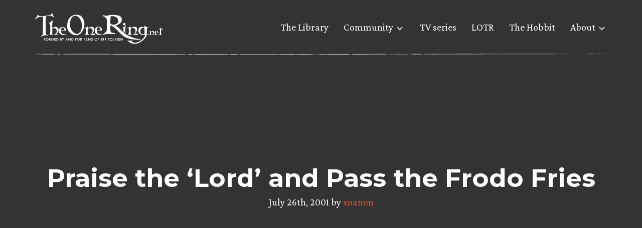

--- FILE ---
content_type: image/svg+xml
request_url: https://www.theonering.net/torwp/wp-content/themes/The-One-Ring-2020/img/footer-bg-fellowship.svg
body_size: 20502
content:
<svg width="1925" height="283" fill="none" xmlns="http://www.w3.org/2000/svg"><g clip-path="url(#clip0)"><path fill-rule="evenodd" clip-rule="evenodd" d="M617.7 204.8c.8-.5 1.6-.9 2.5-1.1 1.2-.4 2.5-.4 3.8-.4h.4c1 0 1.9 0 2.6-.3.7-.3 1.3-.8 1.9-1.4a17.3 17.3 0 011.5-1.3c.7-.6 1.5-1.2 1.7-2V196c-.2-1.4.1-2.6.5-4.1.2-1 .5-2 0-2.6-.3-.6-1.2-.8-2.2-1h-.6c-1.4-.4-2.5-.9-3.6-1.4l-2-.8c-1.6-.6-3.6-1-5.1-.2-.5.3-1 .6-1.3 1.1-.6.9-.6 2-.7 3.1v.5c-.3 2.8-1 5.3-1.7 8l-.2.4-2 7.4v.4a44 44 0 003.7-1.6l.8-.4zm673.8-65l.5.4c4.4 2.7 10 3.2 15 2.6 1.5-.1 2.5.3 3.3 1 274.4-19.2 505.4-25.6 614.7-6.4V283H0c335-46 378.9-49.5 603.3-74l.6-5.9.4-2.5a43 43 0 00.6-11c-.1-1-.2-2-.1-2.8v-1.4l-.2-.4c0-.2-.2-.4-.1-.6 0-.3.4-.4.8-.6l.6-.3c.7-.5.6-1.4.5-2.3l-.1-1c-.2-1.6-.4-3-.2-4.4.2-1.6.8-3.1 1.3-4.7l1.1-3.3a31.7 31.7 0 00.9-6.6c.2-2 .6-4 1-6l-15 8.9c-8.7 5-17.4 9.8-26.2 14.7h-.2a543 543 0 0121.8-19.3c7-5.7 14.1-11 21.3-16.4a7.4 7.4 0 01-1.3-2.5c-.3-1.3.4-2.7 1-4 .6-1 1-2 1.2-3 .4-2.2-.7-4.3-1.9-6.3l-.9-1.5c-1-1.5-2-3-2.5-4.7-1.3-4 0-7.8 1.5-11.6l.8-1.7c1.2-3 2.4-5.7 2.7-8.8a36.4 36.4 0 00-2.5-16.5v-.2c-.5-1.3-1-2.7-.4-2.7l1 .4c.5.3 1 .7 1.3.5.3 0 .2-.9.1-1.7v-.2c-.2-1.5-.4-3 .2-3 .3 0 .7.1 1.2.4.6.3 1.3.6 1.8.5.3-.2.5-.5.7-.9l.5-.8c.5-.4 1-.4 1.7-.4l1.2-.1c1-.5 1.3-2.1 1-3.4 0-.6-.1-1-.3-1.4-.2-.9-.5-1.6-.2-2.5.1-.5.5-1.1.8-1.3 1-.6 1.8 1.8 2.2 3.8.6 3 0 5-.7 6.9l-.3.9a14 14 0 00-.6 4.8c0 .7.1 1.4.3 1.6.1.1.4-.4.8-1.1l.8-1.4c.8-1 1.7-1.5 2.6-2 .6-.3 1.1-.6 1.5-1 .7-1 .9-2.4 1-3.8l.1-.5a21 21 0 014.5-11.1c1.3-1.6 3-3.2 4.7-3.5 3.2-.5 6.4 3.4 8.3 7 1.6 2.8 2.3 5.4 2.7 8.3.3 1.7.4 3.6.5 5.2 0 .9.1 1.6.4 2.7.2.5.3 1 .1 1h-.5a2 2 0 00-.7 0 1 1 0 00-.7.6c-.3.7.4 1.4 1 2.1l.5.5c1 1.1 1.3 2.1 1.2 4 0 .9 0 1.8-.3 1.8-.2 0-.3-.1-.5-.3-.2-.2-.5-.5-.8-.6-.6-.3-1.3.3-1.7 1-.4.6-.4 1.4-.3 2.1.3 2.4 1 4.6 1.8 6.8a97 97 0 012 6.2 34 34 0 006.5 14.5c2.5 3.4 5.7 6.2 9.2 8.9 3.3 2.5 6.8 4.9 10.8 6.2 1.6.5 3.4.9 5.1 1.2 4.2.9 8.4 1.8 11.3 5 .9.9 1.5 2 2.2 3l.3.7c.9 1.4 1.9 3 3.1 3.5 1 .5 2.4 0 4-.4l1.2-.4c1.9-.5 4.2-.9 4.5-.5.2.3-.6 1-1.7 2l-2.3 2-1.6 2.2c-.7 1-1.3 2-2.1 2.3-1.3.6-3 .3-4.7-1l-.7-.5c-.6-.5-1.1-1-1.5-.8-.2.1-.3.5-.5 1l-.3.9c-.7 1.5-2.6 1.8-4.2 1.5-.7 0-1.3-.3-2-.5-.6-.3-1.3-.5-2-.6-1 0-2 0-2.8.5-.7.5-1.3 1.3-1.6 2.2l-.4.9c-.3.8-.6 1.7-1.3 2.3-1 .9-2.2.4-3.3-.2l-2.9-1.8-2.5-2.1-1.3-1.2c-2.9-2.5-7.5-6.1-7.8-5.1-.2.6 1.2 3 3.5 4.5.6.4 1.2.8 1.8 1 1.2.7 2.2 1.2 1.8 1.9l-1.1 1a304.7 304.7 0 01-3.1 2l-3 2.6-.3.3-.2.2c-1.4 1.3-2.8 2.5-4 4-1.4 2-2.3 4.3-2.9 6.6l-.3 1.2c-.2 1-.4 2.1-.8 3-.3.8-.9 1.8-1.6 2.2-.6.3-1.4 0-2.1-.2l-.3-.1a4 4 0 00-1.6-.4c-.5 0-1.1.3-1.5.7-.3.5-.4 1.1-.4 1.8v.4a9.6 9.6 0 01-1.5 4.1l-.2.5a8.8 8.8 0 00-1.5 3.4v2.4l-.4 1c-.2.6-.4 1.2-.2 1.4a122.3 122.3 0 0013-3c2-.6 4-1.1 6-1.4l1-.2c1-.1 2.1-.2 3-.6 2.2-.8 3.7-2.8 5.2-4.7 0-.2.2-.3.3-.5 1.5-2 2.9-3.8 4.7-5.2 1.8-1.4 4-2.3 6.2-2.6 1.4-.2 2.8-.2 4.3 0h3.5c2.8-.3 5.5-1.4 8-2.6l.8-.4c2-1 3.8-1.8 5.9-2.1l2.4-.2c1.8 0 3.6 0 5-1 .6-.4 1.1-1 1.6-1.6.7-.7 1.4-1.5 2.2-1.7 1.2-.4 2.7.3 4.2 1.1l1 .5c1.9.9 3.6 1.4 5.6 1 .5 0 1-.2 1.4-.5 1-.7.8-2.3.8-3.7l-.1-1c-.1-2.5-.3-4.6.1-7 .3-2 1-4 2.6-5l.6-.4a4 4 0 001-.6c.6-.5.8-1.3 1-2.1v-.1a29.6 29.6 0 011.8-5.4c.2-.6.5-1.1.5-1.7 0-.8-.4-1.7-.8-2.4l-.2-.4c-.3-.6-.7-1.1-1-2l-.5-2.8c-.2-1.1-.4-2-.5-1.7l-.3 1.4-.2.8c-.2 1.2-.5 2-.8 2.8v.3l-.2.5a25 25 0 01-1.6 4.1 7 7 0 00-.8 1.8v2.7c0 .8 0 1.6-.4 2.2-.4.6-1.2 1-2 1.3a6 6 0 00-2 1c-.6.6-1 1.4-1.1 2.3l-.2 1c0 .6 0 1-.2 1.6-.4 1.5-1.6 3.1-3.2 3.3-.7.1-1.5-.1-2.2-.4l-1.2-.8-.7-.8h1.2c1 0 1.5-.7 1.8-1.6.4-1 .4-1.9.4-2.8a33.3 33.3 0 00-1-8.4l-.1-.6-.4-1.6c-.3-2.2-.3-4.5.5-6.5a9.7 9.7 0 011.4-2.3l.9-1.2c.4-.8.5-1.8.6-2.7l.3-1.5a15 15 0 011.6-3.5l.2-.5 2.2-4.4c1.6-3.3 3.2-6.6 5.6-9.5a39 39 0 015.3-5.2c2.2-1.8 4.4-3.5 6.7-5.1 1.1-.7 2.2-1.4 3.4-1.9a4 4 0 011-.2h.5c.5 0 1 0 1.3-.2.3-.3.2-.8.2-1.2v-.7c0-.4 0-.8.2-1.2l.1-.5.1-.5.3-1c.5-.7 1.4-1 2.4-1.2h.4c1.6-.5 2.9-1 4.2-1.6a54 54 0 0110.5-3.2c1.5-.2 3-.4 4.3.1l1.2.6c.6.4 1.2.8 1.9.9.6 0 1-.1 1.4-.6l.7-1 .4-.7c.3-.5.8-1 1.3-1.3.7-.3 1.6-.3 2.4-.3h1.1l.8-.1c1.3-.2 2.5-.3 3.3 1l.3.5c.2.3.3.6.6.8.4.3 1 .5 1.4.3l.8-.7v-.2c.8-1 1.7-1.5 2.5-2.1l.5-.3 2.7-2c1-.8 2-1.6 3.2-2.3 2.2-1.4 4.6-2.4 7.1-3.5l2-.8.8-.3c1.9-.8 3.8-1.7 5.7-2 1-.2 2-.3 3.2-.3h.3c1.2-.1 2.5-.2 3.6-.6a57.3 57.3 0 012-1c1.2-.5 1-.3.7.3l-.2.6c-.2.5-.2.9-.1 1.3v.9l.1.8h.7c.6-.2 1.3-.3 1.8.2.3.2.5.5.5.7 0 .3-.2.5-.4.8-.3.4-.7.8-.5 1.6.3.6 1 1 1.8 1.2l.8.3c.6.3 1 .6 1.2 1 0 .5-.3 1-.8 1.3l-.8.3c-.3 0-.6 0-.8.3-.3.3-.3 1-.3 1.6 0 .9.2 1.7.3 2.4l.2.9.3 2.3v.2c.1 1.1.2 2.2 0 3.2l-.2 1-.3 1.5c0 .9.2 1.8.5 2.6l.6 1.6c.5 1 .9 2.2 1.2 3.3.2.9.3 1.8.2 2.8l-.2 1.6v.3l-.4 1.3-.2.5c.1.2.4.3.6.3.3 0 .4-.3.6-.5l.1-.2 1-1 .3-.2c.7-.6 1.6-1.6 2-2.5.2-.6.3-1.3.3-2v-.7c.2-1.6.7-3.1 1.3-4.6a9.4 9.4 0 012.3-3.9c1-.8 2.3-1.3 3.5-1.4 1 0 1.8.2 2.8.5h.2c.6.2.9.2 1.3-.3.6-.8 1-1.6 1.4-2.4a42 42 0 012-3.4 6 6 0 011.6-1.8c1-.6 2.3-.5 3.6-.4 3 .2 4.3.7 5.2 3.7l.6 2.7.3 1.6v.3c.3.8.4 1.6.3 2.2-.2.7-.7 1.3-1.2 1.9l-.8 1.1-.6 1.4-.4 1-1.4 2-.6.7c-.4.5-.8 1-.8 1.6 0 .6.2 1.1.5 1.7l.2.6c.7 1.5.7 3.1.6 4.7v.1l-.1 7.8v.2a44.8 44.8 0 01-.4 6.2c-.3 1.3-.5 2.7-.3 4 .2 1 .5 1.8.9 2.7l1 2.5 1.7 3.8a43 43 0 011.9 7.5l.6 3v.1c.2 1 .5 2 0 2.4-.4.2-1.2 0-1.8-.5a4 4 0 01-.8-1.2c-.2-.4-.4-.7-.7-.9-.5-.2-1.4.5-2.3 1.2l-.7.5a14.9 14.9 0 01-1.7 1.2l-.4.3c-.4.3-.8.6-1.4.8l-.8.1c-.4 0-.8 0-1.1.3-.5.3-.7 1-.8 1.5-.3 1.4-.4 1.6-.7 2.1l-.4 1.2c-1.2 2.8 11-.2 16.4-1.5l2.5-.6c1.9-.3 3.4-.2 4.7-.1 2.9.2 4.4.3 5.4-4l.6-1.8c0-.3.2-.5.3-.7.2-.7.4-1.4.2-2-.2-.4-.4-.8-.7-.9-.6-.3-1.3.2-2 .7h-.2l-.5.4c-.6.4-1.2.8-1.7 1.4l-.4.6c-.2.5-.5 1-1 1.3-.5.4-1.4.5-2 .1l-.4-.7-.4-.5-.8-.7-.6-.4c-.4-.4-.6-.9-.7-1.4l-.2-.4v-.2c-.2-.4-.4-.7-.3-1 .1-.4.7-.5 1.3-.7l.7-.2c1.3-.5 1.9-1.6 2.5-2.7l4.3-7.8.8-1.4 2.8-5c1.2-2.1 2-4 2.8-7.3.2-1 .4-2.2.2-2.4-.3-.2-1.2.8-2 1.8l-.3.3-2.8 3-.4.3a61.3 61.3 0 00-4.5 4.8l-1.7 1.8c-.7.7-1.6 1.3-2 1.3-.6 0 0-1.7.6-3.3l.3-.8c.5-1.3.8-2.4 1-3.4l1-2.7c1.1-2.8 3.4-5.7 5.8-8.3l2.5-2.5c1.4-1.3 2.7-2.6 3.8-4l1.3-1.5 2.1-2.7.3-.2c.6-.7 1.2-1.3 1.3-2 .2-1-.7-2.1-1.6-3.2l-1-1.2a8.8 8.8 0 01-1.5-4.3l-.1-1.2c0-.6 0-1.1-.2-1.7v-.6c-.2-.5-.3-1-.2-1.5 0-.5.4-1 .7-1.5l.3-.5.2-.3c.2-.4.5-.9.7-1 .4 0 .7 1 1 2 .2.9.3 1.6.8 1.7.4.1 1-.1 1.5-.5l.8-.8.6-.7.8-.5.9-.7.6-1c.2-.8.2-2-.4-2.4-.4-.2-.8-.2-1.3-.3h-.2c-.6 0-1.2-.2-1.7-.4a21.5 21.5 0 00-1.3-.2c-.5-.1-1-.2-1.2-.5-.2-.3-.1-.8 0-1.2V82a4.6 4.6 0 01.1-1.4c.1-.2.2-.4.1-.6 0-.3-.2-.6-.5-.8-1-.6-1.2-.1-1.7.7a26.3 26.3 0 01-4.4 5.3c-.3 0-.4-.6-.4-1-.2-1.3 0-2.1.2-3l1.7-6.5a50 50 0 013.3-9.3v-.2c.4-.5.7-1 .8-1.7v-1.2c.1-.5.2-1 0-1.6l-.2-1.1-.3-1.1c-.2-1.2.3-2.5.8-3.8.4-1 .8-2 1.5-2.8.7-.7 1.7-1.1 2.6-1.6l1.2-.5 2-1.4c1.4-1.4 2.1-3.4 2.9-5.5l.6-1.7c1-2.2 2.1-4.4 3.6-5.9l1.6-1.3 1.2-1.1h.1c.5-.5 1-.9 1.4-.7.2 0 .5.3.6.5.2.5 0 1 0 1.6-.3 1-.4 2-.5 3 0 .6 0 1.2.3 1.8.2.4.5.8 1 1 .7.2 1.5-.2 2.2-.6l.2-.2.3-.1c.5-.3 1-.5 1.3-.9 1.2-1 1.7-2.5 2.3-4l.5-1.4c.6-1.5 1.5-3 2.8-3.9a7 7 0 016-.8c1.2.3 2.4 1 3.1 2 .8 1 1.1 2.2 1.5 3.4v.3l.1.2c.3.7.5 1.4.6 2.2l-.3 2.5-.1.7-.1.6-.4 2-.6 1.5c-.3.5-.6 1-.7 1.6-.3.9-.3 1.7-.3 2.6 0 1 0 1.8-.4 2.7-.4 1.3-1 2-2.4 2.2h-.2c-.4 0-.7.1-.8.3-.1.2.2.7.6 1l.6.4c.3.1.5.2.6.4.3.4.2 1 0 1.8v.3c-.3 1.6-.4 3 .1 4.4l1.1 2.3.8 1.5c.7 1.4 1 3 1.4 4.5l.3 1 .4 1.4c.6 2.3 1.2 4.7.9 7-.2 1-.6 2.1-1.3 3a4.4 4.4 0 01-3.3 1.4c-.5 0-1.1 0-1.7.4-.4.2-.8.5-1 .9 0 .4.3.8.7 1.2l.7 1a2 2 0 01-.2 1.8c-.3.5-.8.9-1.3 1.3-.4.3-.8.6-1 1-.4.5-.6 1.2-.7 1.8-.3 2.3.2 4.5 1 6.6a79 79 0 002.1 5.6c.8 2 1.7 3.9 2.3 5.8l1.2 4.5a72 72 0 002 6.8c.7 1.8 1.3 3.6 1.6 5.4a14 14 0 010 4.2c-.3 1.8-1 3.5-1.6 5.2l-.1.1a44.3 44.3 0 00-3.3 12.8 22.1 22.1 0 01-.6 4.8c-.2 1-.5 2.2.1 2.7.3.2.8.3 1.3.4 2 .6 3.9 1.2 5.8 2.3h.2c.5.4 1 .6 1.6.3.8-.5 1.5-.9 2.2-.7.4 0 .8.3 1.2.6.5.3 1 .6 1.5.6.6 0 1.2-.2 1.8-.6l3.1-1.5h.1l1.9-1c.7-.5 1.3-1.2 1.6-2 .3-.8.3-1.5.3-2.3a47.5 47.5 0 01.9-6.1c0-.8.2-1.5.4-2.2.5-3.4.8-7 1-10.3l.2-2 .2-2.1.3-4.6c0-.5.1-1-.1-1.4-.2-.2-.5-.4-.9-.5l-.5-.3c-.7-.4-1-1-1.3-1.8-.2-.6-.3-1.3-.1-1.9 0-.2 0-.3.2-.5l.2-.6c.2-.6 0-1.3-.4-1.9l-.3-.4-.5-1.2c0-.4.2-.9.4-1.3v-.2l.5-1.4.8-2.1 1.2-1.8 1.2-2 .4-.8c.3-.7.5-1.4 1-1.8l1.1-.8c.4-.2.7-.3.8-.6l-.3-.5-.3-.4c-.3-.5-.2-1-.1-1.5v-2.3c.1-.6.3-1.2.8-1.5.4-.2.9-.2 1.4-.1h1.1a26.1 26.1 0 011 .2l1.8-.1c.4-.2.8-.5 1-.9.4-.6.4-1.5.4-2.3v-.7c0-2.6 1.2-4.5 2.6-6.7.6-1 1.2-1.9 2-2.5.6-.5 1.3-.8 2-1.1l.3-.2h.2c.5-.3 1-.5 1.6-.6 1 0 2 .5 3 1.2 1.2 1 2.2 2 3 3.3.4.8.7 1.8 1 2.8.2.5.4 1 .4 1.5s-.4 1-.6 1.5l-.2.3c-.6 1-.9 2.1-1.2 3.2l-.2.6-.5 1.2-.8 2.6c0 .4-.2.8-.5 1.1l-.3.3-.3.4c-.3.5 0 1.1.3 1.7v.1c1 2.2 1.5 4 2 6l.4 2.4a60 60 0 001.2 5c.4 1.7 1 3.4 2.2 4.4 1 .9 2.3 1.4 3.6 1.8l.5.2c1.7.6 3.3 1.2 4.9 2a9 9 0 013.5 2.3c1 1.4 1 2.6 0 4a7.5 7.5 0 01-3.8 3 7.7 7.7 0 01-3.5.4c-.6 0-1.3 0-1.8.2-.5.3-.8.8-1.2 1.3 0 .2-.2.3-.3.4-.9 1.2-1.9 2-3.3 2.9-.7.5-1.6 1-1.6 1.8l.3 1 .2.5c.2.4.2.8.2 1.3l.1.8c.1.6.7 2 1.1 2.3.4.4 1 .4 1.8.4a24.5 24.5 0 018.6.8c2 .5 3.8 1.1 5.4.2l.2-.2c.5-.4.4-1.2.2-1.8-.4-1-1.2-1.5-2-2.1l-1-.9-.8-.7c-.4-.5-.8-1-1.3-1.3-.4-.2-.9-.3-1.3-.3l-.9.2-.9.2c-.8.1-1.7-.4-2.1-1-.4-.8-.3-1.8.2-2.6a3 3 0 012-1.4c.6-.1 1.2 0 1.9.2l1.4.2c1.5.1 3-.8 4.1-1.9 2.8-2.4 4.3-5.9 5.8-9.2l1.1-2.7.3-.5c.6-1.2 1.1-2.4 1.4-3.7.2-1.1.2-2.3-.3-3.2-.3-.5-.8-.8-1.3-1.2l-1.4-1.3c-.6-.8-.7-2-.3-3 .1-.5.3-.9.6-1.3l.6-1.4a6 6 0 000-1.7V105c.1-1.6 1-3.1 2.1-4.5 1-1.2 2-2.2 3.2-2.9l1.4-.6c1-.3 1.8-.7 2.5-1.3.3-.2.5-.5.6-.8v-.8c.2-.4.4-.8.7-1 .4-.4.9-.7 1.4-.9.3-.2.7-.3 1-.6.9-.6 1.4-1.7 1.8-2.8l.4-1.5c.2-.9.4-1.7.8-2.5 1.1-2.3 3.8-4.5 6.4-4.7a6 6 0 014.2 1.5c.6.5 1 1.2 1.5 2 .3.4.5.9 1 1.4l.3.4c.7 1 1 1.3.5 2.8l-.5 1.3-.5 1.1-.7 2.5-.1.8-.3 1-.5 2.3v.2c-.1.5-.2 1-.5 1.4l-.9.6c-.4.2-.8.4-1 .7-.3.6 0 1.3.2 2l.1.6c.5 1.3.4 2.6.4 3.9v1.9l.4 2 .2 1.5c0 .5.1 1 .4 1.3l.5.3.4.2c.8.6.7 1.7.6 2.8v.6c0 1.7.3 3 .5 4.4l.4 1.6.4 3.6v.7a58.3 58.3 0 001.8 11.8v.4c0 .6 0 1.2.3 1.8.3.8.8 1.4 1.4 2 1 .7 2.2 1.2 3.3 1.7 1.6.5 3.2 1 4.8 1.2 2 .4 4.2.4 6.6 0 .7-.1 1.5-.3 2-.8.6-.6.6-1.9.2-3l-.5-1-.5-1c-.4-1.3.3-2.8 1-4.3 1-2.2 2-4.3 2.3-6.1l.2-1.9.5-3.1.1-.6c.3-1 .5-2 .2-2a141 141 0 00-4.8 4.4 12.6 12.6 0 00-3 4.4l-.4 1.1c-.4 1.3-.8 2.5-1.7 2.7-1 .3-2.5-.4-3-1.3-.4-.6-.5-1.2-.6-1.8 0-.5 0-1-.2-1.6l-.3-.5-.3-1.1c0-.5.7-.9 1.3-1.3l.2-.1c1.8-1.2 3-2.5 4.2-3.8l.4-.5 4-4.2c1.3-1.3 2.5-2.6 3.5-4l.8-1.4c.6-1.5.6-3.4-.2-4.7a6.3 6.3 0 00-2-1.6l-1-.6a10 10 0 01-3.3-4.2 4 4 0 00-1-1.5l-.2-.2c-.2 0-.3-.2-.4-.3-.3-.3-.4-.8-.3-1.2.3-.7 1.2-.8 2.2-.8h.1l4.4-.7 1.5-.3a6 6 0 002.1-.6c1.4-.8 1.5-2.9 1.6-4.8v-.4A50.8 50.8 0 011057 74c.9-1.8 1.9-3.6 3.4-4.8l1.4-1c1-.7 1.8-1.4 2.5-2.4.8-1 1-2.5 1.3-3.8v-.4c.5-2.2 1-4.2 1.8-6.3.9-2.2 2-4.5 3.9-5.7a8 8 0 016.3-.9c2.7.8 5 2.8 5.9 5.4a14.3 14.3 0 01.4 5.8v3.7c0 .6 0 1.4-.3 1.6l-.7.2-.7.1c-.4.3-.5.8-.5 1.4 0 .8.3 1.4.5 2l.2.6.5 1.5a13.3 13.3 0 002 4.6l.3.3 1 1.8c.4.9.5 2 .1 2.8-.3.6-.9 1-1.6 1.4l-.3.1c-.5.3-1 .5-1.2.8-.3.5 0 1.1.5 1.9.3.4.5 1 .6 1.4.2.7 0 1.3-.1 2l-.1.3a20 20 0 00-.4 2.2c0 .8-.1 1.5-.3 2.3l-.3 1.2c-.3 1.2-.7 2.3-.5 3.4.2 1 .8 2 1.3 3 .6.8 1 1.6 1.3 2.4l.1 1.3c0 .7.1 1.4.4 2.2.2.5.5 1 .8 1 .3.1.6-.5.8-1.1v-.2c.3-.4.4-.8.7-1 .7-.4 2.2.4 2.5 1.3l.2.8v.7c.2.5.8 1 1.3 1.4l.3.2 1.1 1 2 1.4c.9.4 2 .6 2.9.7a7.9 7.9 0 004-.4c1-.3 2-.5 2.2-.2.2.4-.3 1.3-.8 2.3l-1.1 2.1c-1.5 2.9-2.5 5-4.4 6.9a55.6 55.6 0 01-10.6 7c-.7.4-1.4.7-1.7.5-.2-.2-.1-.8 0-1.4 0-1.1.2-2.1-.6-2.7-.5-.4-1.4-.7-1.8-.4-.3.3-.3 1-.3 1.6.1 1.7.4 3 .7 4.3l.4 1.4c.3 1.8.6 3.8.7 5.7v.4c0 1.4.2 3.8 1 4.7.8.6 2 .4 3.3 0 2.9-.4 5.7-1 8.4-1h2.2c1.2.1 2.5.2 4 0 1.6 0 3.4-.4 4-1.6l.4-1.6v-.2c.2-1.5.6-3 .9-4.4l.6-2.9.5-2.8c.3-2.1.6-4.2 1.3-6.3l.7-1.5.8-2.4c.2-.6.3-1.2.3-1.9a21.5 21.5 0 01.4-2.4c.2-.7.3-1.4 0-1.6-.3-.2-1 .2-1.7.6-1 .7-1.5 1.5-2 2.3-.4 1-.8 2-.9 3.4v.8c0 1 0 2.2-.7 2.3-.3 0-.6 0-1-.3-.6-.4-.5-1.3-.5-2.2v-.2l.1-1.3c0-1.2 0-2.3.4-3.3.5-1.4 1.5-2.7 2.6-3.8l1.8-1.5c1.4-1.3 2.9-2.5 3.7-4.2a37.2 37.2 0 002.3-10.5c0-.9 0-1.8.2-2.6.2-1.8.8-3.5 1.3-5.2v-.2c.5-1.5 1-3 1-4.4.1-2.2-.6-4.3-1.3-6.5l-.4-1c-1-3.4-1.9-6.8-1.9-10.2 0-4.4 1.3-8.8 2.7-13l.2-.9c.8-2.3 1.5-4.6 2-7 .4-1.4.6-2.8.3-4.2a9.1 9.1 0 00-1.5-3.5l-1-1.3c-.9-1.2-1.8-2.4-2.1-4.4-.1-.6-.2-1.3 0-1.5.3-.6 1.7 1.2 2.6 2.5l.2.3c.6.9 1 1.4 2 1.8.4.2 1 .3 1.2.2.1-.2-.1-.7-.4-1.1v-.2c-1-1.8-1.2-3.2-1.5-4.6l-.2-1c-.2-1.2-.6-2.4-.9-3.5l-.3-1.2-.3-1c-.3-1.2-.6-2.4-1.2-4V18l-.3-.7.5.5c.4.5.9 1.2 1.2 1.2.4.1.5-.9.6-1.7l.1-.8c.3-1 1.2 1.7 1.8 3.8l.2.5a37 37 0 002.1 5.6v.2c.6 1.2 1.4 2.9 1.7 2.9.3 0 .3-1.4.3-3-.1-2.6-.2-5.7.5-4.9l.5 1c.3.7.6 1.4 1 1.5.3 0 .5-1 .8-2.1.2-.8.3-1.5.5-1.7.5-.6 1.2 1.9 1.2 4v.8c0 .8-.1 1.4.3 1.6.4 0 1.2-.2 1.6-.6.4-.5.5-1 .5-1.7a6 6 0 01.2-1c.2-.8.3-1.5 0-2.3l-.6-1-.3-.6s.3 0 .5.2c.5.3 1.1.7 1.6.6.4 0 .6-.5.8-1 1-1.6 1.8-3 3.2-3.8 1.1-.6 2.7-.8 4-.5 2.2.3 4.1 1.7 5.2 3.5.9 1.6 1.2 3.5 1.1 5.3 0 1.3-.3 2.6-.5 3.8v.1a15.7 15.7 0 01-2.3 6.2c-.7 1-1.4 2-1.4 3 0 .6 0 1.1.2 1.6.3.6.9 1.1 1.4 1.6.6.6 1.2 1.1 1.5 1.9.5.9.7 2 0 2.6l-.8.3-.8.4c-.4.4-.3 1.2-.2 2 .5 4 .3 7 .1 10v1.3a76.1 76.1 0 00.6 15.9l16-17 .2-.4v-.3c.6-1.7 1.7-3.3 2.8-4.7 1.8-2.2 3.7-4 6.4-5.9.6-.4 1.3-.9 1.9-.7.4.2.8.6 1 1 .3 1.1-.8 2-1.8 2.7l-1 .8c-1.5 1.4-2 3-2.6 4.5l-.4 1c-.4 1-.8 2-1.3 2.8l-1.5 3.5c-.5 1.5-.9 3.2-1.2 4.8 0 .5-.2.9-.3 1.3-1 5.1-2.7 10-5.7 14.4-1.4 2-3 3.8-4.8 5.7l-.3.3a13.9 13.9 0 00-2.8 4l-.4 1.2c-.4 1-.7 2.2-1.7 2.9l-.4.2-.6.5c-.4.5 0 1.5.5 2.3l.2.3c1.2 2.2 1.6 4 2 6v.2c.4 1.3.7 2.7.7 4-.1 1.8-.7 3.5-1.4 5.1l-.4 1.3a53 53 0 00-2.6 11.6c-.3 1.7-.5 3.4-1 5.3-.3 1.5-.2 1.8 1.2 2.4 1.8 1 3.6 1.8 5.4 1.2.3 0 .6-.2 1-.4s.9-.4 1.3-.4c.8-.1 1.5.3 2.3.8.7.4 1.5.9 2.4 1 1 .3 2.3 0 2.6-.6.3-.5-.2-1.4-.6-2.2l-.1-.2-1.3-3a61 61 0 00-2-4.2c-.7-1.1-1.5-2.3-2.5-2.3l-1.2.2c-.5.2-1 .4-1.5.2a2 2 0 01-1.2-1c-.6-1.2 1.5-2.4 3.2-3.2a11.6 11.6 0 017-1.2c1 .1 2 .2 2.9 0a5 5 0 002.5-2 8.4 8.4 0 001.6-5c0-1-.1-1.8-.3-2.7l-.3-2.4a7.5 7.5 0 012-5.5c.3-.4.7-.9.8-1.3.3-.6.2-1.3.1-2v-.8a13.8 13.8 0 014-9.2c0-.2.2-.3.3-.4.7-.7 1.3-1.3 1.3-2l-.2-1a2.9 2.9 0 01.5-3.1c.8-.9 2.2-1.3 3.3-1.6l1.9-.5c.5-.2 1.2-.4 1.2-.7 0-.2-.2-.4-.4-.6l-.2-.2c-.3-.4-.5-.7-.6-1.2-.1-.7 0-1.5.4-2a4 4 0 011.1-1c.4-.2.8-.5 1-.8.7-.7.8-1.8.9-2.8v-.9c.4-2.5 2-4 4.1-5.1 1.2-.6 2.4-1.1 3.7-1.2 1.8-.2 3.7.4 5.1 1.4 1 .7 1.8 1.7 2.5 2.7.7 1 1.5 2.2 1.5 3.3 0 1-.4 2-.9 3l-.2.4-1 2.2-.3 3v.4c0 1-.1 2.2-.7 2.9a4 4 0 01-.8.6c-.3.2-.6.3-.8.6-1 1-.6 2.4-.1 3.6l.2.7c1 3.3.3 6.6-.4 10-.3 1.4-.7 2.8-.8 4.2-.3 2.3-.2 4.6-.2 7v1.4a186 186 0 01.2 8.7l.1 1.8c0 1.8.2 3.5.1 5.2 0 2.4-.4 4.8-1 7.1l-.2.8c-.2.8-.5 1.6-.6 2.5v.3l-.4 1.5c-.3.3-.8.5-1.3.7l-1.2.6c-.5.4-1 .8-1 1 .1.2.7.2 1.3.2h.7c1 0 1.7.1 2.4.3.6.2 1 .3 1.6.3 1.7 0 4.2-1.8 5.6-2.7a78.6 78.6 0 0014.8-13.8 93.2 93.2 0 0018.6-38.6c.6-3 1.2-6.1 2.6-8.7a9.4 9.4 0 011.3-2l.5-.7c.2-.6-.3-1.2-.8-2a8 8 0 01-.5-.7c-1.1-1.8-.7-3.6-.2-5.5l.2-1.3.4-2.8c.2-1.6.4-3.1 1-4.6.4-1.4 1.3-2.7 2.3-3.8l1.4-1.2c1.1-1.1 2.3-2.2 2.8-3.8l.3-1c.2-.8.3-1.5.9-2 .3-.3.8-.5 1.3-.6l.7-.3c1-.4 1.8-1.1 2.5-1.8.9-.8 1.7-1.6 2.4-2.8.3-.5.5-1 .4-1.4-.1-.5-1-.6-1.7-.8l-.5-.1a10 10 0 01-2.3-.9c-.5-.2-1-.5-1.2-.9-.1-.4.2-1 .5-1.4.5-.8 1.2-1.2 1.8-1.6l.2-.2 2-1.4a49 49 0 015-3.5c2.2-1.1 4.2-2.3 5.3-4.3l.2-.3.5-.8.3-.3.5-.5c.3-.4.3-1 .3-1.6 0-2-.1-5-1.3-6.7-.5-.8-1.3-1.3-2.2-2l-1.5-1c-1.3-1.3-2.1-3-2.7-4.5-.5-1.3-.8-2.5-.9-4.3 0-1.5 0-3.4.3-3.5.3 0 .8.8 1.3 1.8l.8 1.4c1 1.8 2 2.7 3.4 3.5 1.6 1 3.5 1.9 5.5 2.5l.6.1c.7.2 1.5.4 2.1.8 1.3.7 2 2.1 2.9 3.5l.1.3 2 3.1c1.5 2.5 3 4.8 4 7.5l.7 1.5c.7 1.8 1.4 3.6 2.7 5 .5.6 1 1.1 1.7 1.6 1 1 2 1.8 2.7 3l.3 1c.4.8.8 1.7 1.7 2l.4.2c.3 0 .5.1.7.3.2.3-.2 1-.6 1.4-.8.7-1.7.5-2.6.4h-.8a8 8 0 00-4 1c-.9.3-1.7.8-2 1.4-.4.7-.2 1.6 0 2.5.2.5.3 1.2.3 1.7a6 6 0 01-.9 2.6l-.4.9a17.4 17.4 0 00-1.2 5l-.2 1.5c-.5 2.6-1 5.1-.3 8.2l.1.6c.3 1.3.6 2.5-.2 3.2-.2.3-.6.5-1 .7-.7.3-1.3.6-1.4 1.1 0 .3.1.6.3.8.2.5.7.9 1.1 1.3l4.3 3.1c1 .7 2.2 1.4 3.4 1.4.9 0 1.7-.4 2.4-.9.6-.4 1.2-1.9 1.7-3.1l.6-1.4c.8-1.4 1-3.1 1.3-4.7a8 8 0 01.6-2.8l1.5-6.4 1-4.1 1-3.8c.5-1.5 1-3 1.3-5l.3-1.6a110 110 0 01.8-4.7c.4-2.2.8-4.5.7-6.9v-1.2c-.1-1-.2-2.1 0-3 .3-1.3 1-2.3 2-3.6 0-.2.2-.3.3-.4l.1-.2c.7-1 1.4-2 1.9-2 .6 0 .7 1.4.9 3l.2 1.6c.2 1.6.7 2.8 1.1 3.8l.5 1.2a31 31 0 011.2 6l.6 3.8.1.6c.4 1.9.7 3.8-.2 4.8-.5.4-1.2.6-2 .9l-2 .7c-.5.4-1 1-1.4 1.6-1 1.5-1.3 3.2-1.6 5l-.1.6c-.9 4.1-2.1 8-3.3 12v.1c-.9 2.6-1.7 5.1-2 7.8a14.2 14.2 0 000 4.6c.1 1.6.3 3.3-.3 4.7-.4.8-1 1.6-1.6 2.3l-1.2 1.5c-.5.8-.9 1.7-1.3 2.7-1.3 3.6-2 7.3-2.8 11.2l-.5 2.4c-1 4.8-2.2 9.6-3.4 14.1l-.3 1.3c-.8 3.2-1.7 6.4-2.3 9.6-3 14.2-1.4 13.1 1.6 11 1.7-1.2 3.7-2.7 5.8-2.2.6.2 1.1.6 1.7 1zm-212.5-23l1.3 3.4 1.9-3.3c1.2-2.4 1-3.1-.8-5a7.4 7.4 0 00-2.1-1.8c-1-.4-2.2-.8-2.6-.4-.5.4 0 1.7.4 2.8l1.1 2.5.8 1.8zm15 1.9c.5.1.9.2 1.1.1.4-.2.5-1 .2-1.6-.3-1.3-1.5-2.4-2-2-.3.3-.4 1-.4 1.6.2.8.7 1.3 1.2 1.9zm-5.8.2c0 1 .5 1.8 1 2.4 1.1-.7 1.2-1 1.1-2.2 0-.7-.1-1.4-.6-1.9l-.7-.4c-.6 0-.8 1.2-.8 2.1zm-128.5 30c-.2.6-.3 1.2-.1 1.4.3.4 1.2 0 2-.3l.2-.1c1.2-.6 2-.8 2.9-1.1-.5-.6-1-1.1-1.6-1.4-.5-.3-1.2-.3-1.8-.1-.7.2-1.3.8-1.6 1.6zm58.7-6.9a7.2 7.2 0 01-.8 2c-.3.7-.6 1.2-.5 1.6.3.6 1.6.8 2.5.6.6-.1 1-.4 1.5-.7l.8-.5 1-.3c.8-.2 1.7-.5 2-1 .5-.7-.7-1.7-1.8-2.7-.4-.8-.7-1.6-1.3-1.8-.8-.3-2 .4-2.7 1.2-.4.5-.5 1-.7 1.6zm103.7-16c-1.4 3.3-2.4 7-3.4 10.6-.2 1.7-.4 3.4.6 3.6.4.1 1 0 1.5-.3.7-.4 1.2-1 1.7-1.5l.6-.6c1-1 2.3-1.7 3.7-2.4a8.8 8.8 0 013.7-1.2l1.7.3 1.5.2c.8.1 1.8 0 2.3-.4.5-.5.7-1.5.8-2.4v-.3a48 48 0 011.3-6.3l.6-2.3a94.3 94.3 0 001.6-11.8c-.5-1.2-2.6-.6-4.8 0l-1.4.4-2.4.5c-2.2.4-4 .7-5 2.2a10 10 0 00-1 2.5l-.2.6c-.6 2-1.4 3.9-2.2 5.7l-1.2 2.8zm-57.5 18.5c-1.1.6-2.3 2-2.1 2.7.2 1 2.2 1.1 3.8 1.1 2.2 0 3.7-.6 5.2-1.1-1-1-2-2-3.3-2.6-1-.5-2.3-.7-3.6 0zm83.4-67.2l.8 3.1c.3.9.6 1.7 1.2 2 .8.5 2.2-.2 3.4-.9a14 14 0 004.5-4.5c1-1.5 1.8-3.2 2.4-5 1-3 1.6-4.7 2-8l1-5.3-15.8 16.8.5 1.8zm125.6 44.5a54.3 54.3 0 00-2 22.8c4.7-5.4 5.2-8.8 6-15l.4-2.7c1-6 2.7-11.7 4.3-17l.3-.9a50.7 50.7 0 002.8-14.5c-.2-1.4-2.2 2.8-3.7 6a147.4 147.4 0 00-8.1 21.3zM633.2 185c1-1.8 1.8-3.6 2.6-5.8.4-1 .7-1.9.5-2.7-.2-.6-.7-1-1.2-1.5l-.4-.4c-.5-.6-1-1.2-1.3-1.8-.7-.9-1.3-1.8-2.4-2.7-.8-.6-2-1.3-2.4-1.2-.5.1.2 1.6.9 3.1l.5 1.1a23.6 23.6 0 012 6.7l1.2 5.2zm202.3-21c1 .1 1.9.2 2.2-.4l.1-.8v-.3l.1-.5c0-.6.1-1.2-.2-1.5-.3-.3-1-.3-1.5-.3h-.2c-1 0-1.8 0-2.7-.2h-.3c-.4-.2-.8-.3-1-.2-.6.2-.7 1-.8 1.8l-.5 2.3 2 .2h1.1a23.1 23.1 0 011.7 0zm58.4-6.2c2.6-.7 5.1-1.5 8.1-1.7h1.2c2.2-.2 4.3-.3 5.5-1.7.6-.6 1-1.5 1.2-2.4l1-4.4v-.6c.4-1.7.7-3.4.4-5l-.1-.7c-.1-.6-.3-1.2-.2-1.8l.2-.7c0-.6.2-1 0-1.4-.2-.7-1.3-1.1-2.2-1.1-.5 0-1 .2-1.5.4l-3 1.5c-.8.6-1.5 1.3-1.8 2.2l-.2 1.1c0 .4 0 .8-.2 1.2-.2.6-.6 1-1 1.5-.5.7-1 1.3-1.8 1.7-1 .6-2.2 1-3.4 1.1l-3.5.6h-.5c-1 .2-1.9.4-2.7.9a3 3 0 00-1.1 1.3c-.2.4-.2 1-.3 1.4l-.1 1-.2.6a3 3 0 00-.2 1.5c0 .3.2.7.5 1 .4.2 1 .1 1.6 0h.7l1.7-.4.6-.2c.8-.3 1.7-.6 2-.2.2.3 0 1 0 1.5l-.7 1.7zm-121.7 15.7l.2-.6c.3-.6.9-1 1.5-1.3a6 6 0 012-.8h1.8c.9.1 1.8.2 2.4-.2.8-.5 1.2-2 1.5-3.2.3-1.6.7-3 .8-4.6v-1.3l.4-3c.2-1 .5-1.8.8-2.6a13 13 0 001-3.5c.1-1 0-2.2-.2-3.2l-.1-.9a6 6 0 01.1-2.3v-.2c.1-.4.2-.8.1-.9 0 0-.4.1-.7.4a4.4 4.4 0 01-2.3.8l-.5.1-1.8.6-2 .5c-1 .3-2.2.2-3.3.1a42.8 42.8 0 00-5.1-.2 10.9 10.9 0 01-3.5-.7c-.7-.2-1.3-.5-1.8-.2-.4.2-.7.7-.8 1.2-.2.6-.2 1.2-.2 1.8v.5c.1 1.6-.3 3.2-.8 4.8l-.3 1a18.5 18.5 0 00.3 14.7c.5 1.2 1.2 2.4 1.9 3.5a45.6 45.6 0 015.5.5c1 .3 2.3.5 2.8-.1l.3-.7zm-17.1 2c.5-.1 1-.2 1.4-.5.6-.6.3-1.3 0-2h-.1c-.4-.5-.7-1.1-1-1.8l-.4-1.5-.4-1.3c-.2-.7-.6-1.4-1-2l-.7-1.3a18.2 18.2 0 01-1.3-7.4l.3-.7.3-.8c.1-.5 0-1-.2-1.6-.1-.4-.4-.7-.6-1l-.6-.8-.4-1.1c-.3-.7-.5-1.4-1.1-2-1.2-1-1.7 0-2.1 1l-.2.3c-.5 1-1 1.6-1.5 2.3l-2.3 2.6-2.2 1.8-.9.6a27 27 0 00-4.8 4.8c-2 2.7-2 4-1.5 7.3l.5 4c1.2.1 2.3.2 3.4.5.6 0 1.2.2 1.8.4l1.9.4c.9.2 1.8.3 2.6 0l.8-.7c.4-.4.8-.7 1.3-.8.5-.2 1.1.2 1.7.6l.8.5c1 .5 2 .6 2.9.5l2-.2 1.5-.2zm38.4-6h1.5a7.5 7.5 0 002-.7l3.3-1a81 81 0 001.7-.6l2-.6 3.7-1.2 4-.7 2.8-.5.7-.2c1-.2 2.1-.5 3.3-.4h1c.9.1 1.7.2 2.3 0 1-.6 1.3-2.4 1.5-4.1v-.7c.2-1.7.5-3 .8-4.5l.4-2.4a71.6 71.6 0 001-8.5c.2-2.2.5-4.5.9-6.4l.6-2.5.7-2.3c.2-.8.4-1.8 0-1.9l-1 .5c-.5.3-1.1.7-1.5.6-.4-.2-.5-1-.6-1.7-.4-2.8-.6-4.6-.7-6.7v-.8c-.1-2-.2-4-1.1-5.7-.5-.8-1.3-1.6-2-2.3-1-1-2-2-2.5-3.3-.2-.5-.2-1-.3-1.6-.1-.9-.3-1.7-.7-2.4-.4-.6-1-1-1.7-1.3-2.7-1.2-5.4.3-7 2.7-.7 1.2-1 2.7-1.4 4l-.2.8-1.2 4-.2.6c-.4 1.2-.8 2.5-.9 3.7v2.9c.2 1 .3 2 .2 3a17 17 0 01-1.4 4.6l-.4 1-1.3 4c-.2.8-.5 1.5-.2 2.1l.8.8h.2l1.3 1.2c.6.6 1.2 1.1 2 1.6l1 .5c1 .4 1.8.9 2 1.6.2.7-.1 1.6-.4 2.4a90.8 90.8 0 00-3.2 9.6 32.8 32.8 0 00-.8 5c0 .8-.1 1.7-.7 2.1-.3.3-.8.4-1.4.6l-.7.1-1.8.8-.8.4c-1 .6-2.2 1-3.4 1-.9 0-1.8-.2-2.7-.4-.5-.2-1-.3-1.3-.7-.4-.5 0-1.4.3-2.1.4-.8 1-1.2 1.5-1.7a8 8 0 001.3-1.3l.4-.6c.4-.7.8-1.3 1.4-1.4.4 0 .9.2 1.3.5l.5.6c.2.3.4.6.7.7.4 0 .9-.6 1.2-1.1.6-1 .8-2 1-2.8l.9-4.4c.1-.9.3-1.8-.1-2.4a2 2 0 00-1.1-.7c-.5-.2-1 0-1.6 0l-.9.2-1.8-.3-.8-.2c-2-.5-2.7.1-3.8 1.8a21 21 0 00-3 7.2l-.7 2.4-.7 1.7c-.4 1-.8 2.2-1 3.3-.3 1.8-.2 3.6 0 5.5a16 16 0 003.8-.7l1.7-.4h1.3z" fill="#0F141F"/></g><defs><clipPath id="clip0"><path fill="#fff" d="M0 0h1925v283H0z"/></clipPath></defs></svg>